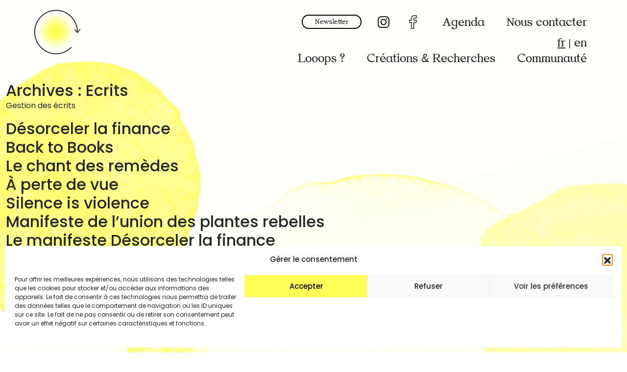

--- FILE ---
content_type: text/html; charset=UTF-8
request_url: https://looops.org/ecrit/
body_size: 11456
content:
<!doctype html>
<html lang="fr-FR">
<head>
	<meta charset="UTF-8">
	<meta name="viewport" content="width=device-width, initial-scale=1">
	<link rel="profile" href="https://gmpg.org/xfn/11">

	<meta name='robots' content='index, follow, max-image-preview:large, max-snippet:-1, max-video-preview:-1' />

	<!-- This site is optimized with the Yoast SEO plugin v26.6 - https://yoast.com/wordpress/plugins/seo/ -->
	<title>Ecrits Archive - Looops</title>
	<link rel="canonical" href="https://looops.org/ecrit/" />
	<meta property="og:locale" content="fr_FR" />
	<meta property="og:type" content="website" />
	<meta property="og:title" content="Ecrits Archive - Looops" />
	<meta property="og:url" content="https://looops.org/ecrit/" />
	<meta property="og:site_name" content="Looops" />
	<meta name="twitter:card" content="summary_large_image" />
	<script type="application/ld+json" class="yoast-schema-graph">{"@context":"https://schema.org","@graph":[{"@type":"CollectionPage","@id":"https://looops.org/ecrit/","url":"https://looops.org/ecrit/","name":"Ecrits Archive - Looops","isPartOf":{"@id":"https://looops.org/#website"},"breadcrumb":{"@id":"https://looops.org/ecrit/#breadcrumb"},"inLanguage":"fr-FR"},{"@type":"BreadcrumbList","@id":"https://looops.org/ecrit/#breadcrumb","itemListElement":[{"@type":"ListItem","position":1,"name":"Créations &amp; Recherches","item":"https://looops.org/"},{"@type":"ListItem","position":2,"name":"Ecrits"}]},{"@type":"WebSite","@id":"https://looops.org/#website","url":"https://looops.org/","name":"Looops","description":"","publisher":{"@id":"https://looops.org/#organization"},"potentialAction":[{"@type":"SearchAction","target":{"@type":"EntryPoint","urlTemplate":"https://looops.org/?s={search_term_string}"},"query-input":{"@type":"PropertyValueSpecification","valueRequired":true,"valueName":"search_term_string"}}],"inLanguage":"fr-FR"},{"@type":"Organization","@id":"https://looops.org/#organization","name":"Looops","url":"https://looops.org/","logo":{"@type":"ImageObject","inLanguage":"fr-FR","@id":"https://looops.org/#/schema/logo/image/","url":"https://looops.org/wp-content/uploads/2022/04/LOGO_2.svg","contentUrl":"https://looops.org/wp-content/uploads/2022/04/LOGO_2.svg","width":107,"height":102,"caption":"Looops"},"image":{"@id":"https://looops.org/#/schema/logo/image/"}}]}</script>
	<!-- / Yoast SEO plugin. -->


<link rel='dns-prefetch' href='//code.jquery.com' />
<link rel='dns-prefetch' href='//cdnjs.cloudflare.com' />
<link rel='dns-prefetch' href='//cdn.jsdelivr.net' />
<link rel='dns-prefetch' href='//fonts.googleapis.com' />
<link rel="alternate" type="application/rss+xml" title="Looops &raquo; Flux" href="https://looops.org/feed/" />
<link rel="alternate" type="application/rss+xml" title="Looops &raquo; Flux des commentaires" href="https://looops.org/comments/feed/" />
<link rel="alternate" type="application/rss+xml" title="Looops &raquo; Flux pour Ecrits" href="https://looops.org/ecrit/feed/" />
<style id='wp-img-auto-sizes-contain-inline-css'>
img:is([sizes=auto i],[sizes^="auto," i]){contain-intrinsic-size:3000px 1500px}
/*# sourceURL=wp-img-auto-sizes-contain-inline-css */
</style>
<style id='wp-emoji-styles-inline-css'>

	img.wp-smiley, img.emoji {
		display: inline !important;
		border: none !important;
		box-shadow: none !important;
		height: 1em !important;
		width: 1em !important;
		margin: 0 0.07em !important;
		vertical-align: -0.1em !important;
		background: none !important;
		padding: 0 !important;
	}
/*# sourceURL=wp-emoji-styles-inline-css */
</style>
<style id='wp-block-library-inline-css'>
:root{--wp-block-synced-color:#7a00df;--wp-block-synced-color--rgb:122,0,223;--wp-bound-block-color:var(--wp-block-synced-color);--wp-editor-canvas-background:#ddd;--wp-admin-theme-color:#007cba;--wp-admin-theme-color--rgb:0,124,186;--wp-admin-theme-color-darker-10:#006ba1;--wp-admin-theme-color-darker-10--rgb:0,107,160.5;--wp-admin-theme-color-darker-20:#005a87;--wp-admin-theme-color-darker-20--rgb:0,90,135;--wp-admin-border-width-focus:2px}@media (min-resolution:192dpi){:root{--wp-admin-border-width-focus:1.5px}}.wp-element-button{cursor:pointer}:root .has-very-light-gray-background-color{background-color:#eee}:root .has-very-dark-gray-background-color{background-color:#313131}:root .has-very-light-gray-color{color:#eee}:root .has-very-dark-gray-color{color:#313131}:root .has-vivid-green-cyan-to-vivid-cyan-blue-gradient-background{background:linear-gradient(135deg,#00d084,#0693e3)}:root .has-purple-crush-gradient-background{background:linear-gradient(135deg,#34e2e4,#4721fb 50%,#ab1dfe)}:root .has-hazy-dawn-gradient-background{background:linear-gradient(135deg,#faaca8,#dad0ec)}:root .has-subdued-olive-gradient-background{background:linear-gradient(135deg,#fafae1,#67a671)}:root .has-atomic-cream-gradient-background{background:linear-gradient(135deg,#fdd79a,#004a59)}:root .has-nightshade-gradient-background{background:linear-gradient(135deg,#330968,#31cdcf)}:root .has-midnight-gradient-background{background:linear-gradient(135deg,#020381,#2874fc)}:root{--wp--preset--font-size--normal:16px;--wp--preset--font-size--huge:42px}.has-regular-font-size{font-size:1em}.has-larger-font-size{font-size:2.625em}.has-normal-font-size{font-size:var(--wp--preset--font-size--normal)}.has-huge-font-size{font-size:var(--wp--preset--font-size--huge)}.has-text-align-center{text-align:center}.has-text-align-left{text-align:left}.has-text-align-right{text-align:right}.has-fit-text{white-space:nowrap!important}#end-resizable-editor-section{display:none}.aligncenter{clear:both}.items-justified-left{justify-content:flex-start}.items-justified-center{justify-content:center}.items-justified-right{justify-content:flex-end}.items-justified-space-between{justify-content:space-between}.screen-reader-text{border:0;clip-path:inset(50%);height:1px;margin:-1px;overflow:hidden;padding:0;position:absolute;width:1px;word-wrap:normal!important}.screen-reader-text:focus{background-color:#ddd;clip-path:none;color:#444;display:block;font-size:1em;height:auto;left:5px;line-height:normal;padding:15px 23px 14px;text-decoration:none;top:5px;width:auto;z-index:100000}html :where(.has-border-color){border-style:solid}html :where([style*=border-top-color]){border-top-style:solid}html :where([style*=border-right-color]){border-right-style:solid}html :where([style*=border-bottom-color]){border-bottom-style:solid}html :where([style*=border-left-color]){border-left-style:solid}html :where([style*=border-width]){border-style:solid}html :where([style*=border-top-width]){border-top-style:solid}html :where([style*=border-right-width]){border-right-style:solid}html :where([style*=border-bottom-width]){border-bottom-style:solid}html :where([style*=border-left-width]){border-left-style:solid}html :where(img[class*=wp-image-]){height:auto;max-width:100%}:where(figure){margin:0 0 1em}html :where(.is-position-sticky){--wp-admin--admin-bar--position-offset:var(--wp-admin--admin-bar--height,0px)}@media screen and (max-width:600px){html :where(.is-position-sticky){--wp-admin--admin-bar--position-offset:0px}}

/*# sourceURL=wp-block-library-inline-css */
</style><style id='wp-block-group-inline-css'>
.wp-block-group{box-sizing:border-box}:where(.wp-block-group.wp-block-group-is-layout-constrained){position:relative}
/*# sourceURL=https://looops.org/wp-includes/blocks/group/style.min.css */
</style>
<style id='global-styles-inline-css'>
:root{--wp--preset--aspect-ratio--square: 1;--wp--preset--aspect-ratio--4-3: 4/3;--wp--preset--aspect-ratio--3-4: 3/4;--wp--preset--aspect-ratio--3-2: 3/2;--wp--preset--aspect-ratio--2-3: 2/3;--wp--preset--aspect-ratio--16-9: 16/9;--wp--preset--aspect-ratio--9-16: 9/16;--wp--preset--color--black: #000000;--wp--preset--color--cyan-bluish-gray: #abb8c3;--wp--preset--color--white: #ffffff;--wp--preset--color--pale-pink: #f78da7;--wp--preset--color--vivid-red: #cf2e2e;--wp--preset--color--luminous-vivid-orange: #ff6900;--wp--preset--color--luminous-vivid-amber: #fcb900;--wp--preset--color--light-green-cyan: #7bdcb5;--wp--preset--color--vivid-green-cyan: #00d084;--wp--preset--color--pale-cyan-blue: #8ed1fc;--wp--preset--color--vivid-cyan-blue: #0693e3;--wp--preset--color--vivid-purple: #9b51e0;--wp--preset--gradient--vivid-cyan-blue-to-vivid-purple: linear-gradient(135deg,rgb(6,147,227) 0%,rgb(155,81,224) 100%);--wp--preset--gradient--light-green-cyan-to-vivid-green-cyan: linear-gradient(135deg,rgb(122,220,180) 0%,rgb(0,208,130) 100%);--wp--preset--gradient--luminous-vivid-amber-to-luminous-vivid-orange: linear-gradient(135deg,rgb(252,185,0) 0%,rgb(255,105,0) 100%);--wp--preset--gradient--luminous-vivid-orange-to-vivid-red: linear-gradient(135deg,rgb(255,105,0) 0%,rgb(207,46,46) 100%);--wp--preset--gradient--very-light-gray-to-cyan-bluish-gray: linear-gradient(135deg,rgb(238,238,238) 0%,rgb(169,184,195) 100%);--wp--preset--gradient--cool-to-warm-spectrum: linear-gradient(135deg,rgb(74,234,220) 0%,rgb(151,120,209) 20%,rgb(207,42,186) 40%,rgb(238,44,130) 60%,rgb(251,105,98) 80%,rgb(254,248,76) 100%);--wp--preset--gradient--blush-light-purple: linear-gradient(135deg,rgb(255,206,236) 0%,rgb(152,150,240) 100%);--wp--preset--gradient--blush-bordeaux: linear-gradient(135deg,rgb(254,205,165) 0%,rgb(254,45,45) 50%,rgb(107,0,62) 100%);--wp--preset--gradient--luminous-dusk: linear-gradient(135deg,rgb(255,203,112) 0%,rgb(199,81,192) 50%,rgb(65,88,208) 100%);--wp--preset--gradient--pale-ocean: linear-gradient(135deg,rgb(255,245,203) 0%,rgb(182,227,212) 50%,rgb(51,167,181) 100%);--wp--preset--gradient--electric-grass: linear-gradient(135deg,rgb(202,248,128) 0%,rgb(113,206,126) 100%);--wp--preset--gradient--midnight: linear-gradient(135deg,rgb(2,3,129) 0%,rgb(40,116,252) 100%);--wp--preset--font-size--small: 13px;--wp--preset--font-size--medium: 20px;--wp--preset--font-size--large: 36px;--wp--preset--font-size--x-large: 42px;--wp--preset--spacing--20: 0.44rem;--wp--preset--spacing--30: 0.67rem;--wp--preset--spacing--40: 1rem;--wp--preset--spacing--50: 1.5rem;--wp--preset--spacing--60: 2.25rem;--wp--preset--spacing--70: 3.38rem;--wp--preset--spacing--80: 5.06rem;--wp--preset--shadow--natural: 6px 6px 9px rgba(0, 0, 0, 0.2);--wp--preset--shadow--deep: 12px 12px 50px rgba(0, 0, 0, 0.4);--wp--preset--shadow--sharp: 6px 6px 0px rgba(0, 0, 0, 0.2);--wp--preset--shadow--outlined: 6px 6px 0px -3px rgb(255, 255, 255), 6px 6px rgb(0, 0, 0);--wp--preset--shadow--crisp: 6px 6px 0px rgb(0, 0, 0);}:where(.is-layout-flex){gap: 0.5em;}:where(.is-layout-grid){gap: 0.5em;}body .is-layout-flex{display: flex;}.is-layout-flex{flex-wrap: wrap;align-items: center;}.is-layout-flex > :is(*, div){margin: 0;}body .is-layout-grid{display: grid;}.is-layout-grid > :is(*, div){margin: 0;}:where(.wp-block-columns.is-layout-flex){gap: 2em;}:where(.wp-block-columns.is-layout-grid){gap: 2em;}:where(.wp-block-post-template.is-layout-flex){gap: 1.25em;}:where(.wp-block-post-template.is-layout-grid){gap: 1.25em;}.has-black-color{color: var(--wp--preset--color--black) !important;}.has-cyan-bluish-gray-color{color: var(--wp--preset--color--cyan-bluish-gray) !important;}.has-white-color{color: var(--wp--preset--color--white) !important;}.has-pale-pink-color{color: var(--wp--preset--color--pale-pink) !important;}.has-vivid-red-color{color: var(--wp--preset--color--vivid-red) !important;}.has-luminous-vivid-orange-color{color: var(--wp--preset--color--luminous-vivid-orange) !important;}.has-luminous-vivid-amber-color{color: var(--wp--preset--color--luminous-vivid-amber) !important;}.has-light-green-cyan-color{color: var(--wp--preset--color--light-green-cyan) !important;}.has-vivid-green-cyan-color{color: var(--wp--preset--color--vivid-green-cyan) !important;}.has-pale-cyan-blue-color{color: var(--wp--preset--color--pale-cyan-blue) !important;}.has-vivid-cyan-blue-color{color: var(--wp--preset--color--vivid-cyan-blue) !important;}.has-vivid-purple-color{color: var(--wp--preset--color--vivid-purple) !important;}.has-black-background-color{background-color: var(--wp--preset--color--black) !important;}.has-cyan-bluish-gray-background-color{background-color: var(--wp--preset--color--cyan-bluish-gray) !important;}.has-white-background-color{background-color: var(--wp--preset--color--white) !important;}.has-pale-pink-background-color{background-color: var(--wp--preset--color--pale-pink) !important;}.has-vivid-red-background-color{background-color: var(--wp--preset--color--vivid-red) !important;}.has-luminous-vivid-orange-background-color{background-color: var(--wp--preset--color--luminous-vivid-orange) !important;}.has-luminous-vivid-amber-background-color{background-color: var(--wp--preset--color--luminous-vivid-amber) !important;}.has-light-green-cyan-background-color{background-color: var(--wp--preset--color--light-green-cyan) !important;}.has-vivid-green-cyan-background-color{background-color: var(--wp--preset--color--vivid-green-cyan) !important;}.has-pale-cyan-blue-background-color{background-color: var(--wp--preset--color--pale-cyan-blue) !important;}.has-vivid-cyan-blue-background-color{background-color: var(--wp--preset--color--vivid-cyan-blue) !important;}.has-vivid-purple-background-color{background-color: var(--wp--preset--color--vivid-purple) !important;}.has-black-border-color{border-color: var(--wp--preset--color--black) !important;}.has-cyan-bluish-gray-border-color{border-color: var(--wp--preset--color--cyan-bluish-gray) !important;}.has-white-border-color{border-color: var(--wp--preset--color--white) !important;}.has-pale-pink-border-color{border-color: var(--wp--preset--color--pale-pink) !important;}.has-vivid-red-border-color{border-color: var(--wp--preset--color--vivid-red) !important;}.has-luminous-vivid-orange-border-color{border-color: var(--wp--preset--color--luminous-vivid-orange) !important;}.has-luminous-vivid-amber-border-color{border-color: var(--wp--preset--color--luminous-vivid-amber) !important;}.has-light-green-cyan-border-color{border-color: var(--wp--preset--color--light-green-cyan) !important;}.has-vivid-green-cyan-border-color{border-color: var(--wp--preset--color--vivid-green-cyan) !important;}.has-pale-cyan-blue-border-color{border-color: var(--wp--preset--color--pale-cyan-blue) !important;}.has-vivid-cyan-blue-border-color{border-color: var(--wp--preset--color--vivid-cyan-blue) !important;}.has-vivid-purple-border-color{border-color: var(--wp--preset--color--vivid-purple) !important;}.has-vivid-cyan-blue-to-vivid-purple-gradient-background{background: var(--wp--preset--gradient--vivid-cyan-blue-to-vivid-purple) !important;}.has-light-green-cyan-to-vivid-green-cyan-gradient-background{background: var(--wp--preset--gradient--light-green-cyan-to-vivid-green-cyan) !important;}.has-luminous-vivid-amber-to-luminous-vivid-orange-gradient-background{background: var(--wp--preset--gradient--luminous-vivid-amber-to-luminous-vivid-orange) !important;}.has-luminous-vivid-orange-to-vivid-red-gradient-background{background: var(--wp--preset--gradient--luminous-vivid-orange-to-vivid-red) !important;}.has-very-light-gray-to-cyan-bluish-gray-gradient-background{background: var(--wp--preset--gradient--very-light-gray-to-cyan-bluish-gray) !important;}.has-cool-to-warm-spectrum-gradient-background{background: var(--wp--preset--gradient--cool-to-warm-spectrum) !important;}.has-blush-light-purple-gradient-background{background: var(--wp--preset--gradient--blush-light-purple) !important;}.has-blush-bordeaux-gradient-background{background: var(--wp--preset--gradient--blush-bordeaux) !important;}.has-luminous-dusk-gradient-background{background: var(--wp--preset--gradient--luminous-dusk) !important;}.has-pale-ocean-gradient-background{background: var(--wp--preset--gradient--pale-ocean) !important;}.has-electric-grass-gradient-background{background: var(--wp--preset--gradient--electric-grass) !important;}.has-midnight-gradient-background{background: var(--wp--preset--gradient--midnight) !important;}.has-small-font-size{font-size: var(--wp--preset--font-size--small) !important;}.has-medium-font-size{font-size: var(--wp--preset--font-size--medium) !important;}.has-large-font-size{font-size: var(--wp--preset--font-size--large) !important;}.has-x-large-font-size{font-size: var(--wp--preset--font-size--x-large) !important;}
/*# sourceURL=global-styles-inline-css */
</style>

<style id='classic-theme-styles-inline-css'>
/*! This file is auto-generated */
.wp-block-button__link{color:#fff;background-color:#32373c;border-radius:9999px;box-shadow:none;text-decoration:none;padding:calc(.667em + 2px) calc(1.333em + 2px);font-size:1.125em}.wp-block-file__button{background:#32373c;color:#fff;text-decoration:none}
/*# sourceURL=/wp-includes/css/classic-themes.min.css */
</style>
<link rel='stylesheet' id='cmplz-general-css' href='https://looops.org/wp-content/plugins/complianz-gdpr/assets/css/cookieblocker.min.css?ver=6.9-b-modified-1759774656' media='all' />
<link rel='stylesheet' id='bootstrapcss-css' href='https://cdn.jsdelivr.net/npm/bootstrap@5.0.1/dist/css/bootstrap.min.css?ver=6.9' media='all' />
<link rel='stylesheet' id='googlefont-css' href='https://fonts.googleapis.com/css2?family=Poppins%3Awght%40300%3B400%3B500%3B600%3B700&#038;display=swap&#038;ver=6.9' media='all' />
<link rel='stylesheet' id='looops-style-css' href='https://looops.org/wp-content/themes/looops/style.css?b-modified=1760445043&#038;ver=1.0.0' media='all' />
<script src="https://looops.org/wp-includes/js/jquery/jquery.min.js?ver=3.7.1" id="jquery-core-js"></script>
<script src="https://looops.org/wp-includes/js/jquery/jquery-migrate.min.js?ver=3.4.1" id="jquery-migrate-js"></script>
<link rel="https://api.w.org/" href="https://looops.org/wp-json/" /><link rel="EditURI" type="application/rsd+xml" title="RSD" href="https://looops.org/xmlrpc.php?rsd" />
<meta name="generator" content="WordPress 6.9" />
			<style>.cmplz-hidden {
					display: none !important;
				}</style><link rel="icon" href="https://looops.org/wp-content/uploads/2022/04/LOOOPS_FAVICON-150x150.png" sizes="32x32" />
<link rel="icon" href="https://looops.org/wp-content/uploads/2022/04/LOOOPS_FAVICON-300x300.png" sizes="192x192" />
<link rel="apple-touch-icon" href="https://looops.org/wp-content/uploads/2022/04/LOOOPS_FAVICON-300x300.png" />
<meta name="msapplication-TileImage" content="https://looops.org/wp-content/uploads/2022/04/LOOOPS_FAVICON-300x300.png" />
</head>
<style>
body,
html,
a,
a:hover,
.accordion-button:not(.collapsed),
.main-navigation a,
.bloc_article h4.liste_tag{
	color: #262626 !important;
}
a::before {
  background-color: #262626;
}
.ligne_separation,
.ligne_date{
	border-color: #262626;
}
footer#footer_site,
.liste_jaune{
	background-color: #fffd56;
}
.hamb-line{
	background-image:url(https://looops.org/wp-content/uploads/2023/02/burger_looops.svg);
}
i.arrow{
	background-image:url(https://looops.org/wp-content/uploads/2023/02/arrow_looops.svg);
}
#btn_rezo_insta:hover{
	background-image:url(https://looops.org/wp-content/uploads/2024/11/icons8-instagram-1.svg)!important;
}
#btn_rezo_fb:hover{
	background-image:url(https://looops.org/wp-content/uploads/2024/11/icons8-facebook-f-1_V2.svg)!important;
}
/*.toggled .menu-toggle{
	background-image:url(https://looops.org/wp-content/uploads/2023/02/cross_looops.svg);
}*/
</style>
<body class="archive post-type-archive post-type-archive-ecrit wp-custom-logo wp-theme-looops hfeed">
<div id="container_site" class="site container-fluid bloc-cover" style="background-image:url(https://looops.org/wp-content/uploads/2022/11/FOND-1-1.png)">
	<header id="masthead" class="container d-md-block d-none">
		<div class="row">
			<a href="https://looops.org" class="col-3 col-md-1 bloc-contain logo no_souligne" style="background-image:url(https://looops.org/wp-content/uploads/2022/12/LOGO_2.svg)"></a>
			<nav id="site-navigation" class="main-navigation col-9 offset-0 col-md-10 offset-md-1 col-xl-8 offset-xl-3">
				<div class="row ligne_menu">
					<div class="col-12">
						<div class="menu-menu2-container"><ul id="menu-menu2" class="menu"><li id="menu-item-2138" class="menu-item menu-item-type-post_type menu-item-object-page menu-item-2138"><a href="https://looops.org/agendas/">Agenda</a></li>
<li id="menu-item-87" class="menu-item menu-item-type-post_type menu-item-object-page menu-item-87"><a href="https://looops.org/nous-contacter/">Nous contacter</a></li>
</ul></div>						 <ul>
							<li><a class="btn_newsletter no_souligne transition" href="https://looops.org/inscription-newsletter/" target="_blank">Newsletter</a></li>
 							<li><a href="https://www.instagram.com/looopsprojects/" target="_blank" id="btn_rezo_insta" class="btn_rezo bloc-contain no_souligne transition" style="background-image:url(https://looops.org/wp-content/uploads/2024/11/icons8-instagram.svg);"></a></li>
 							<li><a href="https://www.facebook.com/LooopsBrussels" target="_blank" id="btn_rezo_fb" class="btn_rezo bloc-contain no_souligne transition" style="background-image:url(https://looops.org/wp-content/uploads/2024/11/icons8-facebook-fV2.svg);"></a></li>
 						</ul>
					</div><!-- .col-12 -->
					<div class="col-12 menu_ligne2">
						<div class="container_menu_lang">
							<span class="lang_active" style="	margin-left: 45px;">fr</span> | <a href="https://looops.org?langage=en">en</a>						</div>
						<div class=" ">
							<div class="menu-menu-1-container"><ul id="menu-menu-1" class="menu"><li id="menu-item-1985" class="menu-item menu-item-type-custom menu-item-object-custom menu-item-1985"><a href="/">Looops ?</a></li>
<li id="menu-item-1986" class="menu-item menu-item-type-custom menu-item-object-custom menu-item-has-children menu-item-1986"><a>Créations &#038; Recherches</a>
<ul class="sub-menu">
	<li id="menu-item-1219" class="menu-item menu-item-type-post_type menu-item-object-page menu-item-1219"><a href="https://looops.org/experimentations/">Expérimentations</a></li>
	<li id="menu-item-1211" class="menu-item menu-item-type-post_type menu-item-object-page menu-item-1211"><a href="https://looops.org/workshops/">Workshops</a></li>
	<li id="menu-item-1217" class="menu-item menu-item-type-post_type menu-item-object-page menu-item-1217"><a href="https://looops.org/conferences/">Conférences</a></li>
	<li id="menu-item-1216" class="menu-item menu-item-type-post_type menu-item-object-page menu-item-1216"><a href="https://looops.org/ecrits/">Écrits</a></li>
	<li id="menu-item-1218" class="menu-item menu-item-type-post_type menu-item-object-page menu-item-1218"><a href="https://looops.org/recherches/">Recherches</a></li>
	<li id="menu-item-433" class="menu-item menu-item-type-post_type menu-item-object-page menu-item-433"><a href="https://looops.org/desorceler-la-finance/">Désorceler la finance</a></li>
	<li id="menu-item-432" class="menu-item menu-item-type-post_type menu-item-object-page menu-item-432"><a href="https://looops.org/burnout-general-changement-radical/">Burnout Général Changement Radical</a></li>
</ul>
</li>
<li id="menu-item-439" class="menu-item menu-item-type-post_type menu-item-object-page menu-item-439"><a href="https://looops.org/communaute/">Communauté</a></li>
</ul></div>						</div>
					</div><!-- .col-12 -->
				</div><!-- .row -->
			</nav><!-- #site-navigation -->
		</div>
	</header><!-- #masthead -->
	<!-- Navigation bar -->
 <header id="header_mobile" class="header container d-md-none d-block">
	 <div class="row bg_blanc">
		 <!-- Logo -->
		 <a href="https://looops.org" class="bloc-contain logo col-3 offset-1" style="background-image:url(https://looops.org/wp-content/uploads/2022/12/LOGO_2.svg)"></a>

		 <!-- Hamburger icon -->
		 <input class="side-menu" type="checkbox" id="side-menu"/>
		 <label class="hamb col-3 offset-5" for="side-menu">
			 <span class="hamb-line"></span>
		 </label>
		 <!-- Menu -->
		 <nav class="nav col-12">
			 <div id="cssmenu" class="menu-mobile-looops-container"><ul id="menu-mobile-looops" class="menu"><li id="menu-item-2422" class="menu-item menu-item-type-custom menu-item-object-custom"><a href="/"><span>Looops ?</span></a></li>
<li id="menu-item-2423" class="menu-item menu-item-type-custom menu-item-object-custom menu-item-has-children has-sub"><a><span>Créations &#038; Recherches</span></a>
<ul>
	<li id="menu-item-1296" class="menu-item menu-item-type-post_type menu-item-object-page"><a href="https://looops.org/experimentations/"><span>Expérimentations</span></a></li>
	<li id="menu-item-1290" class="menu-item menu-item-type-post_type menu-item-object-page"><a href="https://looops.org/workshops/"><span>Workshops</span></a></li>
	<li id="menu-item-1294" class="menu-item menu-item-type-post_type menu-item-object-page"><a href="https://looops.org/conferences/"><span>Conférences</span></a></li>
	<li id="menu-item-1293" class="menu-item menu-item-type-post_type menu-item-object-page"><a href="https://looops.org/ecrits/"><span>Écrits</span></a></li>
	<li id="menu-item-1295" class="menu-item menu-item-type-post_type menu-item-object-page"><a href="https://looops.org/recherches/"><span>Recherches</span></a></li>
	<li id="menu-item-1292" class="menu-item menu-item-type-post_type menu-item-object-page"><a href="https://looops.org/desorceler-la-finance/"><span>Désorceler la finance</span></a></li>
	<li id="menu-item-1291" class="menu-item menu-item-type-post_type menu-item-object-page"><a href="https://looops.org/burnout-general-changement-radical/"><span>Burnout Général Changement Radical</span></a></li>
</ul>
</li>
<li id="menu-item-1297" class="menu-item menu-item-type-post_type menu-item-object-page"><a href="https://looops.org/communaute/"><span>Communauté</span></a></li>
<li id="menu-item-2424" class="menu-item menu-item-type-post_type menu-item-object-page"><a href="https://looops.org/agendas/"><span>Agenda</span></a></li>
<li id="menu-item-1298" class="menu-item menu-item-type-post_type menu-item-object-page"><a href="https://looops.org/nous-contacter/"><span>Nous contacter</span></a></li>
</ul></div><ul class="menu"><li><a href="https://www.instagram.com/looopsprojects/" target="_blank" id="btn_rezo_insta" class="btn_rezo bloc-contain no_souligne transition" style="background-image:url(https://looops.org/wp-content/uploads/2024/11/icons8-instagram.svg);"></a><a href="https://www.facebook.com/LooopsBrussels" target="_blank" id="btn_rezo_fb" class="btn_rezo bloc-contain no_souligne transition" style="background-image:url(https://looops.org/wp-content/uploads/2024/11/icons8-facebook-fV2.svg);"></a></li><li class="btn_langue"><span class="lang_active" style="display:inline-block">fr</span> | <a href="https://looops.org?langage=en" style="display:inline-block">en</a></li><li><a class="btn_newsletter_mobile" href="https://looops.org/inscription-newsletter/" target="_blank">Newsletter</a></li></ul>
		 </nav>

	 </div><!-- .row -->
 </header>

	<main id="primary" class="site-main">

		
			<header class="page-header">
				<h1 class="page-title">Archives : <span>Ecrits</span></h1><div class="archive-description"><p>Gestion des écrits</p>
</div>			</header><!-- .page-header -->

			
<article id="post-2506" class="post-2506 ecrit type-ecrit status-publish hentry">
	<header class="entry-header">
		<h2 class="entry-title"><a href="https://looops.org/ecrit/desorceler-la-finance/" rel="bookmark">Désorceler la finance</a></h2>	</header><!-- .entry-header -->

	
	<div class="entry-content">
			</div><!-- .entry-content -->

	<footer class="entry-footer">
			</footer><!-- .entry-footer -->
</article><!-- #post-2506 -->

<article id="post-2491" class="post-2491 ecrit type-ecrit status-publish hentry">
	<header class="entry-header">
		<h2 class="entry-title"><a href="https://looops.org/ecrit/back-to-books/" rel="bookmark">Back to Books</a></h2>	</header><!-- .entry-header -->

	
	<div class="entry-content">
			</div><!-- .entry-content -->

	<footer class="entry-footer">
			</footer><!-- .entry-footer -->
</article><!-- #post-2491 -->

<article id="post-2467" class="post-2467 ecrit type-ecrit status-publish hentry">
	<header class="entry-header">
		<h2 class="entry-title"><a href="https://looops.org/ecrit/le-chant-des-remedes/" rel="bookmark">Le chant des remèdes</a></h2>	</header><!-- .entry-header -->

	
	<div class="entry-content">
			</div><!-- .entry-content -->

	<footer class="entry-footer">
			</footer><!-- .entry-footer -->
</article><!-- #post-2467 -->

<article id="post-2445" class="post-2445 ecrit type-ecrit status-publish hentry">
	<header class="entry-header">
		<h2 class="entry-title"><a href="https://looops.org/ecrit/a-perte-de-vue/" rel="bookmark">À perte de vue</a></h2>	</header><!-- .entry-header -->

	
	<div class="entry-content">
			</div><!-- .entry-content -->

	<footer class="entry-footer">
			</footer><!-- .entry-footer -->
</article><!-- #post-2445 -->

<article id="post-2436" class="post-2436 ecrit type-ecrit status-publish hentry">
	<header class="entry-header">
		<h2 class="entry-title"><a href="https://looops.org/ecrit/silence-is-violence/" rel="bookmark">Silence is violence</a></h2>	</header><!-- .entry-header -->

	
	<div class="entry-content">
			</div><!-- .entry-content -->

	<footer class="entry-footer">
			</footer><!-- .entry-footer -->
</article><!-- #post-2436 -->

<article id="post-2310" class="post-2310 ecrit type-ecrit status-publish hentry">
	<header class="entry-header">
		<h2 class="entry-title"><a href="https://looops.org/ecrit/manifeste-de-lunion-des-plantes-rebelles/" rel="bookmark">Manifeste de l&rsquo;union des plantes rebelles</a></h2>	</header><!-- .entry-header -->

	
	<div class="entry-content">
			</div><!-- .entry-content -->

	<footer class="entry-footer">
			</footer><!-- .entry-footer -->
</article><!-- #post-2310 -->

<article id="post-2221" class="post-2221 ecrit type-ecrit status-publish hentry">
	<header class="entry-header">
		<h2 class="entry-title"><a href="https://looops.org/ecrit/le-manifeste-desorceler-la-finance/" rel="bookmark">Le manifeste Désorceler la finance</a></h2>	</header><!-- .entry-header -->

	
	<div class="entry-content">
			</div><!-- .entry-content -->

	<footer class="entry-footer">
			</footer><!-- .entry-footer -->
</article><!-- #post-2221 -->

<article id="post-2175" class="post-2175 ecrit type-ecrit status-publish hentry">
	<header class="entry-header">
		<h2 class="entry-title"><a href="https://looops.org/ecrit/flatten-the-curve/" rel="bookmark">Flatten the curve</a></h2>	</header><!-- .entry-header -->

	
	<div class="entry-content">
			</div><!-- .entry-content -->

	<footer class="entry-footer">
			</footer><!-- .entry-footer -->
</article><!-- #post-2175 -->

	</main><!-- #main -->


<aside id="secondary" class="widget-area">
	<section id="block-4" class="widget widget_block">
<div class="wp-block-group"><div class="wp-block-group__inner-container is-layout-flow wp-block-group-is-layout-flow"></div></div>
</section></aside><!-- #secondary -->
</div><!-- #page .container-fluid -->
<footer id="footer_site" class="container-fluid p-0 m-0">
  <div class="container">
    <div class="row padding_footer_mobile">
      <div class="col-12 col-md-4 col_footer">
        <div class="menu-menu-footer-container"><ul id="menu-menu-footer" class="menu"><li id="menu-item-2863" class="menu-item menu-item-type-post_type menu-item-object-page menu-item-2863"><a href="https://looops.org/politique-de-cookies-ue/">Politique de cookies (UE)</a></li>
<li id="menu-item-2864" class="menu-item menu-item-type-post_type menu-item-object-page menu-item-2864"><a href="https://looops.org/politique-de-confidentialite-et-gestion-des-cookies-loop-s-asbl/">Politique de confidentialité et gestion des cookies – Loop-s asbl</a></li>
</ul></div><p>Site web réalisé par Cécile Biche, intégré par <a href="https://xmichaut.fr/" target="_blank" rel="noopener">Xavier Michaut</a></p>
      </div>
      <div class="col-12 col-md-4 col_footer">
        <p>Loop-s asbl, 11 rue Alfred Orban, 1190 Forest<br />
N° d’entreprise : BE 628932756<br />
IBAN BE91 7350 4144 7276</p>
      </div>
      <div class="col-12 col-md-4 col_footer">
        <ul class="list_logo_subside"><li><a class="logo_subside bloc-contain" href="https://www.federation-wallonie-bruxelles.be/" target="_blank" style="background-image:url(https://looops.org/wp-content/uploads/2025/10/FWB_Black.png);"></a><div class="texte_subside"><p>Loop-s asbl reçoit un soutien de la Fédération Wallonie-Bruxelles Culture. (Fond structurel 2024-2028)</p>
</div></li></ul>      </div>
    </div>
  </div>
</footer>
<script type="speculationrules">
{"prefetch":[{"source":"document","where":{"and":[{"href_matches":"/*"},{"not":{"href_matches":["/wp-*.php","/wp-admin/*","/wp-content/uploads/*","/wp-content/*","/wp-content/plugins/*","/wp-content/themes/looops/*","/*\\?(.+)"]}},{"not":{"selector_matches":"a[rel~=\"nofollow\"]"}},{"not":{"selector_matches":".no-prefetch, .no-prefetch a"}}]},"eagerness":"conservative"}]}
</script>

<!-- Consent Management powered by Complianz | GDPR/CCPA Cookie Consent https://wordpress.org/plugins/complianz-gdpr -->
<div id="cmplz-cookiebanner-container"><div class="cmplz-cookiebanner cmplz-hidden banner-1 banniere-consentement-cookies optin cmplz-bottom cmplz-categories-type-view-preferences" aria-modal="true" data-nosnippet="true" role="dialog" aria-live="polite" aria-labelledby="cmplz-header-1-optin" aria-describedby="cmplz-message-1-optin">
	<div class="cmplz-header">
		<div class="cmplz-logo"></div>
		<div class="cmplz-title" id="cmplz-header-1-optin">Gérer le consentement</div>
		<div class="cmplz-close" tabindex="0" role="button" aria-label="Fermer la boîte de dialogue">
			<svg aria-hidden="true" focusable="false" data-prefix="fas" data-icon="times" class="svg-inline--fa fa-times fa-w-11" role="img" xmlns="http://www.w3.org/2000/svg" viewBox="0 0 352 512"><path fill="currentColor" d="M242.72 256l100.07-100.07c12.28-12.28 12.28-32.19 0-44.48l-22.24-22.24c-12.28-12.28-32.19-12.28-44.48 0L176 189.28 75.93 89.21c-12.28-12.28-32.19-12.28-44.48 0L9.21 111.45c-12.28 12.28-12.28 32.19 0 44.48L109.28 256 9.21 356.07c-12.28 12.28-12.28 32.19 0 44.48l22.24 22.24c12.28 12.28 32.2 12.28 44.48 0L176 322.72l100.07 100.07c12.28 12.28 32.2 12.28 44.48 0l22.24-22.24c12.28-12.28 12.28-32.19 0-44.48L242.72 256z"></path></svg>
		</div>
	</div>

	<div class="cmplz-divider cmplz-divider-header"></div>
	<div class="cmplz-body">
		<div class="cmplz-message" id="cmplz-message-1-optin">Pour offrir les meilleures expériences, nous utilisons des technologies telles que les cookies pour stocker et/ou accéder aux informations des appareils. Le fait de consentir à ces technologies nous permettra de traiter des données telles que le comportement de navigation ou les ID uniques sur ce site. Le fait de ne pas consentir ou de retirer son consentement peut avoir un effet négatif sur certaines caractéristiques et fonctions.</div>
		<!-- categories start -->
		<div class="cmplz-categories">
			<details class="cmplz-category cmplz-functional" >
				<summary>
						<span class="cmplz-category-header">
							<span class="cmplz-category-title">Fonctionnel</span>
							<span class='cmplz-always-active'>
								<span class="cmplz-banner-checkbox">
									<input type="checkbox"
										   id="cmplz-functional-optin"
										   data-category="cmplz_functional"
										   class="cmplz-consent-checkbox cmplz-functional"
										   size="40"
										   value="1"/>
									<label class="cmplz-label" for="cmplz-functional-optin"><span class="screen-reader-text">Fonctionnel</span></label>
								</span>
								Toujours activé							</span>
							<span class="cmplz-icon cmplz-open">
								<svg xmlns="http://www.w3.org/2000/svg" viewBox="0 0 448 512"  height="18" ><path d="M224 416c-8.188 0-16.38-3.125-22.62-9.375l-192-192c-12.5-12.5-12.5-32.75 0-45.25s32.75-12.5 45.25 0L224 338.8l169.4-169.4c12.5-12.5 32.75-12.5 45.25 0s12.5 32.75 0 45.25l-192 192C240.4 412.9 232.2 416 224 416z"/></svg>
							</span>
						</span>
				</summary>
				<div class="cmplz-description">
					<span class="cmplz-description-functional">L’accès ou le stockage technique est strictement nécessaire dans la finalité d’intérêt légitime de permettre l’utilisation d’un service spécifique explicitement demandé par l’abonné ou l’utilisateur, ou dans le seul but d’effectuer la transmission d’une communication sur un réseau de communications électroniques.</span>
				</div>
			</details>

			<details class="cmplz-category cmplz-preferences" >
				<summary>
						<span class="cmplz-category-header">
							<span class="cmplz-category-title">Préférences</span>
							<span class="cmplz-banner-checkbox">
								<input type="checkbox"
									   id="cmplz-preferences-optin"
									   data-category="cmplz_preferences"
									   class="cmplz-consent-checkbox cmplz-preferences"
									   size="40"
									   value="1"/>
								<label class="cmplz-label" for="cmplz-preferences-optin"><span class="screen-reader-text">Préférences</span></label>
							</span>
							<span class="cmplz-icon cmplz-open">
								<svg xmlns="http://www.w3.org/2000/svg" viewBox="0 0 448 512"  height="18" ><path d="M224 416c-8.188 0-16.38-3.125-22.62-9.375l-192-192c-12.5-12.5-12.5-32.75 0-45.25s32.75-12.5 45.25 0L224 338.8l169.4-169.4c12.5-12.5 32.75-12.5 45.25 0s12.5 32.75 0 45.25l-192 192C240.4 412.9 232.2 416 224 416z"/></svg>
							</span>
						</span>
				</summary>
				<div class="cmplz-description">
					<span class="cmplz-description-preferences">L’accès ou le stockage technique est nécessaire dans la finalité d’intérêt légitime de stocker des préférences qui ne sont pas demandées par l’abonné ou l’internaute.</span>
				</div>
			</details>

			<details class="cmplz-category cmplz-statistics" >
				<summary>
						<span class="cmplz-category-header">
							<span class="cmplz-category-title">Statistiques</span>
							<span class="cmplz-banner-checkbox">
								<input type="checkbox"
									   id="cmplz-statistics-optin"
									   data-category="cmplz_statistics"
									   class="cmplz-consent-checkbox cmplz-statistics"
									   size="40"
									   value="1"/>
								<label class="cmplz-label" for="cmplz-statistics-optin"><span class="screen-reader-text">Statistiques</span></label>
							</span>
							<span class="cmplz-icon cmplz-open">
								<svg xmlns="http://www.w3.org/2000/svg" viewBox="0 0 448 512"  height="18" ><path d="M224 416c-8.188 0-16.38-3.125-22.62-9.375l-192-192c-12.5-12.5-12.5-32.75 0-45.25s32.75-12.5 45.25 0L224 338.8l169.4-169.4c12.5-12.5 32.75-12.5 45.25 0s12.5 32.75 0 45.25l-192 192C240.4 412.9 232.2 416 224 416z"/></svg>
							</span>
						</span>
				</summary>
				<div class="cmplz-description">
					<span class="cmplz-description-statistics">Le stockage ou l’accès technique qui est utilisé exclusivement à des fins statistiques.</span>
					<span class="cmplz-description-statistics-anonymous">Le stockage ou l’accès technique qui est utilisé exclusivement dans des finalités statistiques anonymes. En l’absence d’une assignation à comparaître, d’une conformité volontaire de la part de votre fournisseur d’accès à internet ou d’enregistrements supplémentaires provenant d’une tierce partie, les informations stockées ou extraites à cette seule fin ne peuvent généralement pas être utilisées pour vous identifier.</span>
				</div>
			</details>
			<details class="cmplz-category cmplz-marketing" >
				<summary>
						<span class="cmplz-category-header">
							<span class="cmplz-category-title">Marketing</span>
							<span class="cmplz-banner-checkbox">
								<input type="checkbox"
									   id="cmplz-marketing-optin"
									   data-category="cmplz_marketing"
									   class="cmplz-consent-checkbox cmplz-marketing"
									   size="40"
									   value="1"/>
								<label class="cmplz-label" for="cmplz-marketing-optin"><span class="screen-reader-text">Marketing</span></label>
							</span>
							<span class="cmplz-icon cmplz-open">
								<svg xmlns="http://www.w3.org/2000/svg" viewBox="0 0 448 512"  height="18" ><path d="M224 416c-8.188 0-16.38-3.125-22.62-9.375l-192-192c-12.5-12.5-12.5-32.75 0-45.25s32.75-12.5 45.25 0L224 338.8l169.4-169.4c12.5-12.5 32.75-12.5 45.25 0s12.5 32.75 0 45.25l-192 192C240.4 412.9 232.2 416 224 416z"/></svg>
							</span>
						</span>
				</summary>
				<div class="cmplz-description">
					<span class="cmplz-description-marketing">L’accès ou le stockage technique est nécessaire pour créer des profils d’internautes afin d’envoyer des publicités, ou pour suivre l’utilisateur sur un site web ou sur plusieurs sites web ayant des finalités marketing similaires.</span>
				</div>
			</details>
		</div><!-- categories end -->
			</div>

	<div class="cmplz-links cmplz-information">
		<a class="cmplz-link cmplz-manage-options cookie-statement" href="#" data-relative_url="#cmplz-manage-consent-container">Gérer les options</a>
		<a class="cmplz-link cmplz-manage-third-parties cookie-statement" href="#" data-relative_url="#cmplz-cookies-overview">Gérer les services</a>
		<a class="cmplz-link cmplz-manage-vendors tcf cookie-statement" href="#" data-relative_url="#cmplz-tcf-wrapper">Gérer {vendor_count} fournisseurs</a>
		<a class="cmplz-link cmplz-external cmplz-read-more-purposes tcf" target="_blank" rel="noopener noreferrer nofollow" href="https://cookiedatabase.org/tcf/purposes/">En savoir plus sur ces finalités</a>
			</div>

	<div class="cmplz-divider cmplz-footer"></div>

	<div class="cmplz-buttons">
		<button class="cmplz-btn cmplz-accept">Accepter</button>
		<button class="cmplz-btn cmplz-deny">Refuser</button>
		<button class="cmplz-btn cmplz-view-preferences">Voir les préférences</button>
		<button class="cmplz-btn cmplz-save-preferences">Enregistrer les préférences</button>
		<a class="cmplz-btn cmplz-manage-options tcf cookie-statement" href="#" data-relative_url="#cmplz-manage-consent-container">Voir les préférences</a>
			</div>

	<div class="cmplz-links cmplz-documents">
		<a class="cmplz-link cookie-statement" href="#" data-relative_url="">{title}</a>
		<a class="cmplz-link privacy-statement" href="#" data-relative_url="">{title}</a>
		<a class="cmplz-link impressum" href="#" data-relative_url="">{title}</a>
			</div>

</div>
</div>
					<div id="cmplz-manage-consent" data-nosnippet="true"><button class="cmplz-btn cmplz-hidden cmplz-manage-consent manage-consent-1">Gérer le consentement</button>

</div><script src="https://looops.org/wp-content/themes/looops/js/navigation.js?ver=1.0.0-b-modified-1669678828" id="looops-navigation-js"></script>
<script src="https://code.jquery.com/jquery-3.6.1.min.js?ver=3.6.1" id="jqueryjs-js"></script>
<script src="https://code.jquery.com/ui/1.13.2/jquery-ui.min.js?ver=1.13.2" id="jqueryui-js"></script>
<script src="https://cdnjs.cloudflare.com/ajax/libs/popper.js/1.14.7/umd/popper.min.js?ver=1.0.0" id="popper-js"></script>
<script src="https://cdn.jsdelivr.net/npm/bootstrap@5.0.1/dist/js/bootstrap.bundle.min.js?ver=1.0.0" id="bootstrapjs-js"></script>
<script src="https://looops.org/wp-content/themes/looops/js/scripts.js?ver=1.0.0-b-modified-1724334746" id="scripts-js"></script>
<script id="cmplz-cookiebanner-js-extra">
var complianz = {"prefix":"cmplz_","user_banner_id":"1","set_cookies":[],"block_ajax_content":"0","banner_version":"23","version":"7.4.2","store_consent":"","do_not_track_enabled":"1","consenttype":"optin","region":"eu","geoip":"","dismiss_timeout":"","disable_cookiebanner":"","soft_cookiewall":"","dismiss_on_scroll":"","cookie_expiry":"365","url":"https://looops.org/wp-json/complianz/v1/","locale":"lang=fr&locale=fr_FR","set_cookies_on_root":"0","cookie_domain":"","current_policy_id":"37","cookie_path":"/","categories":{"statistics":"statistiques","marketing":"marketing"},"tcf_active":"","placeholdertext":"Cliquez pour accepter les cookies {category} et activer ce contenu","css_file":"https://looops.org/wp-content/uploads/complianz/css/banner-{banner_id}-{type}.css?v=23","page_links":{"eu":{"cookie-statement":{"title":"Politique de cookies ","url":"https://looops.org/politique-de-cookies-ue/"}}},"tm_categories":"1","forceEnableStats":"","preview":"","clean_cookies":"","aria_label":"Cliquez pour accepter les cookies {category} et activer ce contenu"};
//# sourceURL=cmplz-cookiebanner-js-extra
</script>
<script defer src="https://looops.org/wp-content/plugins/complianz-gdpr/cookiebanner/js/complianz.min.js?ver=6.9-b-modified-1759774658" id="cmplz-cookiebanner-js"></script>
<script id="wp-emoji-settings" type="application/json">
{"baseUrl":"https://s.w.org/images/core/emoji/17.0.2/72x72/","ext":".png","svgUrl":"https://s.w.org/images/core/emoji/17.0.2/svg/","svgExt":".svg","source":{"concatemoji":"https://looops.org/wp-includes/js/wp-emoji-release.min.js?ver=6.9"}}
</script>
<script type="module">
/*! This file is auto-generated */
const a=JSON.parse(document.getElementById("wp-emoji-settings").textContent),o=(window._wpemojiSettings=a,"wpEmojiSettingsSupports"),s=["flag","emoji"];function i(e){try{var t={supportTests:e,timestamp:(new Date).valueOf()};sessionStorage.setItem(o,JSON.stringify(t))}catch(e){}}function c(e,t,n){e.clearRect(0,0,e.canvas.width,e.canvas.height),e.fillText(t,0,0);t=new Uint32Array(e.getImageData(0,0,e.canvas.width,e.canvas.height).data);e.clearRect(0,0,e.canvas.width,e.canvas.height),e.fillText(n,0,0);const a=new Uint32Array(e.getImageData(0,0,e.canvas.width,e.canvas.height).data);return t.every((e,t)=>e===a[t])}function p(e,t){e.clearRect(0,0,e.canvas.width,e.canvas.height),e.fillText(t,0,0);var n=e.getImageData(16,16,1,1);for(let e=0;e<n.data.length;e++)if(0!==n.data[e])return!1;return!0}function u(e,t,n,a){switch(t){case"flag":return n(e,"\ud83c\udff3\ufe0f\u200d\u26a7\ufe0f","\ud83c\udff3\ufe0f\u200b\u26a7\ufe0f")?!1:!n(e,"\ud83c\udde8\ud83c\uddf6","\ud83c\udde8\u200b\ud83c\uddf6")&&!n(e,"\ud83c\udff4\udb40\udc67\udb40\udc62\udb40\udc65\udb40\udc6e\udb40\udc67\udb40\udc7f","\ud83c\udff4\u200b\udb40\udc67\u200b\udb40\udc62\u200b\udb40\udc65\u200b\udb40\udc6e\u200b\udb40\udc67\u200b\udb40\udc7f");case"emoji":return!a(e,"\ud83e\u1fac8")}return!1}function f(e,t,n,a){let r;const o=(r="undefined"!=typeof WorkerGlobalScope&&self instanceof WorkerGlobalScope?new OffscreenCanvas(300,150):document.createElement("canvas")).getContext("2d",{willReadFrequently:!0}),s=(o.textBaseline="top",o.font="600 32px Arial",{});return e.forEach(e=>{s[e]=t(o,e,n,a)}),s}function r(e){var t=document.createElement("script");t.src=e,t.defer=!0,document.head.appendChild(t)}a.supports={everything:!0,everythingExceptFlag:!0},new Promise(t=>{let n=function(){try{var e=JSON.parse(sessionStorage.getItem(o));if("object"==typeof e&&"number"==typeof e.timestamp&&(new Date).valueOf()<e.timestamp+604800&&"object"==typeof e.supportTests)return e.supportTests}catch(e){}return null}();if(!n){if("undefined"!=typeof Worker&&"undefined"!=typeof OffscreenCanvas&&"undefined"!=typeof URL&&URL.createObjectURL&&"undefined"!=typeof Blob)try{var e="postMessage("+f.toString()+"("+[JSON.stringify(s),u.toString(),c.toString(),p.toString()].join(",")+"));",a=new Blob([e],{type:"text/javascript"});const r=new Worker(URL.createObjectURL(a),{name:"wpTestEmojiSupports"});return void(r.onmessage=e=>{i(n=e.data),r.terminate(),t(n)})}catch(e){}i(n=f(s,u,c,p))}t(n)}).then(e=>{for(const n in e)a.supports[n]=e[n],a.supports.everything=a.supports.everything&&a.supports[n],"flag"!==n&&(a.supports.everythingExceptFlag=a.supports.everythingExceptFlag&&a.supports[n]);var t;a.supports.everythingExceptFlag=a.supports.everythingExceptFlag&&!a.supports.flag,a.supports.everything||((t=a.source||{}).concatemoji?r(t.concatemoji):t.wpemoji&&t.twemoji&&(r(t.twemoji),r(t.wpemoji)))});
//# sourceURL=https://looops.org/wp-includes/js/wp-emoji-loader.min.js
</script>

</body>
</html>


--- FILE ---
content_type: text/css
request_url: https://looops.org/wp-content/themes/looops/style.css?b-modified=1760445043&ver=1.0.0
body_size: 5956
content:
/*!
Theme Name: Looops
Theme URI: http://underscores.me/
Author: xmichaut.be
Author URI: https://xmichaut.be
Description: New theme for looops.org website
Version: 1.0.0
Tested up to: 5.4
Requires PHP: 5.6
License: GNU General Public License v2 or later
License URI: LICENSE
Text Domain: looops
Tags: custom-background, custom-logo, custom-menu, featured-images, threaded-comments, translation-ready

This theme, like WordPress, is licensed under the GPL.
Use it to make something cool, have fun, and share what you've learned.

Looops is based on Underscores https://underscores.me/, (C) 2012-2020 Automattic, Inc.
Underscores is distributed under the terms of the GNU GPL v2 or later.

Normalizing styles have been helped along thanks to the fine work of
Nicolas Gallagher and Jonathan Neal https://necolas.github.io/normalize.css/
*/

/*--------------------------------------------------------------
>>> TABLE OF CONTENTS:
----------------------------------------------------------------
# Generic
	- Normalize
	- Box sizing
# Base
	- Typography
	- Elements
	- Links
	- Forms
## Layouts
# Components
	- Navigation
	- Posts and pages
	- Comments
	- Widgets
	- Media
	- Captions
	- Galleries
# plugins
	- Jetpack infinite scroll
# Utilities
	- Accessibility
	- Alignments

--------------------------------------------------------------*/

/*--------------------------------------------------------------
# Generic
--------------------------------------------------------------*/

/* Normalize
--------------------------------------------- */

/*! normalize.css v8.0.1 | MIT License | github.com/necolas/normalize.css */

/* Document
	 ========================================================================== */

/**
 * 1. Correct the line height in all browsers.
 * 2. Prevent adjustments of font size after orientation changes in iOS.
 */
html {
	line-height: 1.15;
	-webkit-text-size-adjust: 100%;
}

/* Sections
	 ========================================================================== */

/**
 * Remove the margin in all browsers.
 */
body {
	margin: 0;
}

/**
 * Render the `main` element consistently in IE.
 */
main {
	display: block;
}

/**
 * Correct the font size and margin on `h1` elements within `section` and
 * `article` contexts in Chrome, Firefox, and Safari.
 */
h1 {
	font-size: 2em;
	margin: 0 0;
}

/* Grouping content
	 ========================================================================== */

/**
 * 1. Add the correct box sizing in Firefox.
 * 2. Show the overflow in Edge and IE.
 */
hr {
	box-sizing: content-box;
	height: 0;
	overflow: visible;
}

/**
 * 1. Correct the inheritance and scaling of font size in all browsers.
 * 2. Correct the odd `em` font sizing in all browsers.
 */
pre {
	font-family: monospace, monospace;
	font-size: 1em;
}

/* Text-level semantics
	 ========================================================================== */

/**
 * Remove the gray background on active links in IE 10.
 */
a {
	background-color: transparent;
}

/**
 * 1. Remove the bottom border in Chrome 57-
 * 2. Add the correct text decoration in Chrome, Edge, IE, Opera, and Safari.
 */
abbr[title] {
	border-bottom: none;
	text-decoration: underline;
	text-decoration: underline dotted;
}

/**
 * Add the correct font weight in Chrome, Edge, and Safari.
 */
b,
strong {
	font-weight: bolder;
}

/**
 * 1. Correct the inheritance and scaling of font size in all browsers.
 * 2. Correct the odd `em` font sizing in all browsers.
 */
code,
kbd,
samp {
	font-family: monospace, monospace;
	font-size: 1em;
}

/**
 * Add the correct font size in all browsers.
 */
small {
	font-size: 80%;
}

/**
 * Prevent `sub` and `sup` elements from affecting the line height in
 * all browsers.
 */
sub,
sup {
	font-size: 75%;
	line-height: 0;
	position: relative;
	vertical-align: baseline;
}

sub {
	bottom: -0.25em;
}

sup {
	top: -0.5em;
}

/* Embedded content
	 ========================================================================== */

/**
 * Remove the border on images inside links in IE 10.
 */
img {
	border-style: none;
}

/* Forms
	 ========================================================================== */

/**
 * 1. Change the font styles in all browsers.
 * 2. Remove the margin in Firefox and Safari.
 */
button,
input,
optgroup,
select,
textarea {
	font-family: inherit;
	font-size: 100%;
	line-height: 1.15;
	margin: 0;
}

/**
 * Show the overflow in IE.
 * 1. Show the overflow in Edge.
 */
button,
input {
	overflow: visible;
}

/**
 * Remove the inheritance of text transform in Edge, Firefox, and IE.
 * 1. Remove the inheritance of text transform in Firefox.
 */
button,
select {
	text-transform: none;
}

/**
 * Correct the inability to style clickable types in iOS and Safari.
 */
button,
[type="button"],
[type="reset"],
[type="submit"] {
	-webkit-appearance: button;
}

/**
 * Remove the inner border and padding in Firefox.
 */
button::-moz-focus-inner,
[type="button"]::-moz-focus-inner,
[type="reset"]::-moz-focus-inner,
[type="submit"]::-moz-focus-inner {
	border-style: none;
	padding: 0;
}

/**
 * Restore the focus styles unset by the previous rule.
 */
button:-moz-focusring,
[type="button"]:-moz-focusring,
[type="reset"]:-moz-focusring,
[type="submit"]:-moz-focusring {
	outline: 1px dotted ButtonText;
}

/**
 * Correct the padding in Firefox.
 */
fieldset {
	padding: 0.35em 0.75em 0.625em;
}

/**
 * 1. Correct the text wrapping in Edge and IE.
 * 2. Correct the color inheritance from `fieldset` elements in IE.
 * 3. Remove the padding so developers are not caught out when they zero out
 *		`fieldset` elements in all browsers.
 */
legend {
	box-sizing: border-box;
	color: inherit;
	display: table;
	max-width: 100%;
	padding: 0;
	white-space: normal;
}

/**
 * Add the correct vertical alignment in Chrome, Firefox, and Opera.
 */
progress {
	vertical-align: baseline;
}

/**
 * Remove the default vertical scrollbar in IE 10+.
 */
textarea {
	overflow: auto;
}

/**
 * 1. Add the correct box sizing in IE 10.
 * 2. Remove the padding in IE 10.
 */
[type="checkbox"],
[type="radio"] {
	box-sizing: border-box;
	padding: 0;
}

/**
 * Correct the cursor style of increment and decrement buttons in Chrome.
 */
[type="number"]::-webkit-inner-spin-button,
[type="number"]::-webkit-outer-spin-button {
	height: auto;
}

/**
 * 1. Correct the odd appearance in Chrome and Safari.
 * 2. Correct the outline style in Safari.
 */
[type="search"] {
	-webkit-appearance: textfield;
	outline-offset: -2px;
}

/**
 * Remove the inner padding in Chrome and Safari on macOS.
 */
[type="search"]::-webkit-search-decoration {
	-webkit-appearance: none;
}

/**
 * 1. Correct the inability to style clickable types in iOS and Safari.
 * 2. Change font properties to `inherit` in Safari.
 */
::-webkit-file-upload-button {
	-webkit-appearance: button;
	font: inherit;
}

/* Interactive
	 ========================================================================== */

/*
 * Add the correct display in Edge, IE 10+, and Firefox.
 */
details {
	display: block;
}

/*
 * Add the correct display in all browsers.
 */
summary {
	display: list-item;
}

/* Misc
	 ========================================================================== */

/**
 * Add the correct display in IE 10+.
 */
template {
	display: none;
}

/**
 * Add the correct display in IE 10.
 */
[hidden] {
	display: none;
}

/* Box sizing
--------------------------------------------- */

/* Inherit box-sizing to more easily change it's value on a component level.
@link http://css-tricks.com/inheriting-box-sizing-probably-slightly-better-best-practice/ */
*,
*::before,
*::after {
	box-sizing: inherit;
}

html {
	box-sizing: border-box;
}

/*--------------------------------------------------------------
# Base
--------------------------------------------------------------*/


h1,
h2,
h3,
h4,
h5,
h6 {
	clear: both;
	margin:0;
}


/* Make sure embeds and iframes fit their containers. */
embed,
iframe,
object {
	max-width: 100%;
}

img {
	height: auto;
	max-width: 100%;
}

figure {
	margin: 1em 0;
}

table {
	margin: 0 0 1.5em;
	width: 100%;
}


/* Forms
--------------------------------------------- */
button,
input[type="button"],
input[type="reset"],
input[type="submit"] {
	border: 1px solid;
	border-color: #ccc #ccc #bbb;
	border-radius: 3px;
	background: #e6e6e6;
	color: rgba(0, 0, 0, 0.8);
	line-height: 1;
	padding: 0.6em 1em 0.6em;
}

button:hover,
input[type="button"]:hover,
input[type="reset"]:hover,
input[type="submit"]:hover {
	border-color: #ccc #bbb #aaa;
}

button:active,
button:focus,
input[type="button"]:active,
input[type="button"]:focus,
input[type="reset"]:active,
input[type="reset"]:focus,
input[type="submit"]:active,
input[type="submit"]:focus {
	border-color: #aaa #bbb #bbb;
}

input[type="text"],
input[type="email"],
input[type="url"],
input[type="password"],
input[type="search"],
input[type="number"],
input[type="tel"],
input[type="range"],
input[type="date"],
input[type="month"],
input[type="week"],
input[type="time"],
input[type="datetime"],
input[type="datetime-local"],
input[type="color"],
textarea {
	color: #666;
	border: 1px solid #ccc;
	border-radius: 3px;
	padding: 3px;
}

input[type="text"]:focus,
input[type="email"]:focus,
input[type="url"]:focus,
input[type="password"]:focus,
input[type="search"]:focus,
input[type="number"]:focus,
input[type="tel"]:focus,
input[type="range"]:focus,
input[type="date"]:focus,
input[type="month"]:focus,
input[type="week"]:focus,
input[type="time"]:focus,
input[type="datetime"]:focus,
input[type="datetime-local"]:focus,
input[type="color"]:focus,
textarea:focus {
	color: #111;
}

select {
	border: 1px solid #ccc;
}

textarea {
	width: 100%;
}

/* Navigation
--------------------------------------------- */
.main-navigation {
/*	display: block;*/
}

.main-navigation ul {
	display: none;
	list-style: none;
	margin: 0;
	padding-left: 0;
}

.main-navigation ul ul {
	box-shadow: 0 3px 3px rgba(0, 0, 0, 0.2);
	float: left;
	position: absolute;
	top: 100%;
	left: -999em;
	z-index: 99999;
}

.main-navigation ul ul ul {
	left: -999em;
	top: 0;
}

.main-navigation ul ul li:hover > ul,
.main-navigation ul ul li.focus > ul {
	display: block;
	left: auto;
}

.main-navigation ul ul a {
	width: 200px;
}

.main-navigation ul li:hover > ul,
.main-navigation ul li.focus > ul {
	left: auto;
}

.main-navigation li {
	position: relative;
	text-align: center;
}

.main-navigation a {
	display: block;
	text-decoration: none;
}

/* Small menu. */
.menu-toggle,
.main-navigation.toggled ul {
	display: block;
}

@media screen and (min-width: 37.5em) {

	.menu-toggle {
		display: none;
	}

	.main-navigation ul {
		display: flex;
	}
}

.site-main .comment-navigation,
.site-main
.posts-navigation,
.site-main
.post-navigation {
	margin: 0 0 1.5em;
}

.comment-navigation .nav-links,
.posts-navigation .nav-links,
.post-navigation .nav-links {
	display: flex;
}

.comment-navigation .nav-previous,
.posts-navigation .nav-previous,
.post-navigation .nav-previous {
	flex: 1 0 50%;
}

.comment-navigation .nav-next,
.posts-navigation .nav-next,
.post-navigation .nav-next {
	text-align: end;
	flex: 1 0 50%;
}
/* Jetpack infinite scroll
--------------------------------------------- */
/* Hide the Posts Navigation and the Footer when Infinite Scroll is in use. */
.infinite-scroll .posts-navigation,
.infinite-scroll.neverending .site-footer {
	display: none;
}

/* Re-display the Theme Footer when Infinite Scroll has reached its end. */
.infinity-end.neverending .site-footer {
	display: block;
}

/*--------------------------------------------------------------
# Utilities
--------------------------------------------------------------*/
/* Accessibility
--------------------------------------------- */
/* Text meant only for screen readers. */
.screen-reader-text {
	border: 0;
	clip: rect(1px, 1px, 1px, 1px);
	clip-path: inset(50%);
	height: 1px;
	margin: -1px;
	overflow: hidden;
	padding: 0;
	position: absolute !important;
	width: 1px;
	word-wrap: normal !important;
}
.screen-reader-text:focus {
	background-color: #f1f1f1;
	border-radius: 3px;
	box-shadow: 0 0 2px 2px rgba(0, 0, 0, 0.6);
	clip: auto !important;
	clip-path: none;
	color: #21759b;
	display: block;
	font-size: 0.875rem;
	font-weight: 700;
	height: auto;
	left: 5px;
	line-height: normal;
	padding: 15px 23px 14px;
	text-decoration: none;
	top: 5px;
	width: auto;
	z-index: 100000;
}

/* Do not show the outline on the skip link target. */
#primary[tabindex="-1"]:focus {
	outline: 0;
}
/*
_____________________________________________________________
_____________________________________________________________
AJOUT XMICHAUT_______________________________________________
_____________________________________________________________
_____________________________________________________________
_____________________________________________________________
_____________________________________________________________
_____________________________________________________________
*/
#wpadminbar {
    display: none;
}
@font-face {
    font-family: 'zarathustraregular';
    src: url('fonts/zarathustra-webfont.woff2') format('woff2'),
         url('fonts/zarathustra-webfont.woff') format('woff');
    font-weight: normal;
    font-style: normal;

}
body,
html{
  background-color:#FFFFFF;
  margin: 0;
  padding: 0;
  width: 100%;
  height: 100%;
}
main {
    padding-top: 30px;
}
strong{
	font-weight:900;
}
a{
  text-decoration: none !important;
}
p{
  margin:0;
  padding:0;
	margin-bottom:1em;
}
.txt-centre, .text-centre, .txt_centre, .text_centre{
  text-align: center;
}
.txt_droite,
.txt-right{
  text-align:right;
}
.txt-justify{
  text-align:justify;
}

.display-table{
  display: table;
}
.display-table .display-cell{
  display:table-cell;
  vertical-align: middle;
}
.row-eq-height {
  display: -webkit-box;
  display: -webkit-flex;
  display: -ms-flexbox;
  display:         flex;
}
.vcenter{
  display:flex;
  flex-direction:column;
  justify-content:center;
  }
	.vertical_centre{
		display: flex;
    align-items: center;
	}
.bloc-contain{
  background-repeat: no-repeat;
  background-position:center;
  background-size: contain;
}
.bloc-cover{
  background-repeat: no-repeat;
  background-position:center;
  background-size: cover;
}

.scaled,
.transition {
	transition: all .2s ease-in-out;
	transform-origin: center;
}
.scaled:hover {
	transform: scale(0.9);
}
.txt-blanc, .txt_blanc{
	color:#FFFFFF;
}
.bg_blanc{
	background-color:#FFFFFF;
}
/*colonne même hauteur */
.memetaille{
    overflow: hidden;
}
.memetaille [class*="col-"]{
    margin-bottom: -99999px;
    padding-bottom: 99999px;
}
video{
	padding:0 !important;
}
.fill_blanc{
	background-color: #FFFFFF;
}
.padding_bottom_30{
	padding-bottom: 30px;
}
.margin_bottom_30px{
	margin-bottom: 30px;
}

/*
----------------------------------------------------------------------------------SITE GENERIQUE
*/
#container_site{
	min-height: 100vh;
	background-position: left 0;
}
#single .contenu_col{
	column-count: 2;
	column-gap: 30px;
	padding-right: 30px;
}
#page .contenu_col{
	column-count: 2;
	column-gap: 30px;
	padding-right: 30px;
}
#single .contenu_col p{
margin-bottom:8px;
}
/*.contenu_home p{
margin-bottom:12px;
}*/

/*LIENS*/
a {
  position: relative;
  text-decoration: none;
}
a:not(.no_souligne)::before {
  content: "";
  position: absolute;
  display: block;
  width: 100%;
  height: 1px;
  bottom: 4px;
  left: 0;
  transform: scaleX(0);
  transition: transform 0.3s ease;
	text-underline-offset: 0.25em;

}

a:hover::before {
  transform: scaleX(1);

}
.side_col a,
.contenu_col a{
	text-decoration: underline !important;
}
.side_col a:hover,
.contenu_col a:hover{
	text-decoration: none !important;
}
/*STYLES */
.accordion-button,
.accordion-button:focus,
.accordion-button:not(.collapsed),
.contenu_home,
.chapeau,
.main-navigation,
#menu-mobile-looops li,
.btn_langue,
ul#menu-menu-footer li a,
footer#footer_site,
.btn_newsletter_mobile {
	font-family: 'zarathustraregular', Sans-serif;
	font-size: 24px;
	font-weight: 400;
	line-height: 32px;
}
.titre_separation,
h1.titre,
.titre_bloc_article,
.bloc_article h3.titre
 {
	font-family: 'zarathustraregular', Sans-serif;
	font-size: 36px;
	font-weight: 400;
	line-height: 40px;
}
.titre_bloc_article{
	font-size: 30px;
	padding-top: 8px;
}
.ligne_date,
.bloc_article h4.liste_tag,
.accordion-header,
#page_libre h2,
h2.liste_tag{
	font-family: 'zarathustraregular', Sans-serif;
	font-size: 20px;
	font-weight: 400;
	line-height: 28px;
}
body,
h2.fil_arianne{
	font-family: 'Poppins', Sans-serif;
	font-weight: 400;
	font-size: 16px;
	line-height: 24px;
}
/*
----------------------------------------------------------------------------------VIEDO EMBED
*/
/*.container_video {
    display: block;
    height: 30vh;
}
.iframeContainer {
    display: block;
    width: 100%;
    height: 100%;
    padding: 0px;
    clear: both;
}
.embed-area_video {
    clear: both;
    width: 30vh;
}*/
.wrapper         {
	width:100%;
	margin: 0 auto;
  padding: 0;
}
.h_iframe        {
	position:relative;
}
.h_iframe.carre{
	padding-top: calc(50% - 30px);
}
.h_iframe .ratio {
	display:block;
	width:100%;
	height:auto;
}
.h_iframe iframe {
	position:absolute;
	top:0;
	left:0;
	width:100%;
	height:100%;
 }

/*
----------------------------------------------------------------------------------MENU DESK
*/
.main-navigation a::before {
  height: 2px;
  bottom: 5px;
}
.current-menu-ancestor > a,
.blog .menu-item-1985 a{
	text-decoration: underline !important;
}
.logo{
	height:100px;
	display: block;
	margin-top:15px;
}
.main-navigation {
    padding-top: 30px;
}
.container_menu_lang,
.main-navigation ul {
    float: right;
}
.main-navigation ul.sub-menu {
    display: inline;
    padding: 15px;
    background-color: #FFFFFF;
}
.main-navigation a {
    margin-left: 45px;
}
.main-navigation .sub-menu a {
    margin-left: 0px;
		display: table-row;
}
.current-menu-item a{
	text-decoration: underline !important;
}
.container_menu_lang a{
	display: inline-block;
	margin-left: 0;
}
/*.main-navigation a,
 .main-navigation span{
    font-size: 24px;
}*/
.lang_active{
	text-decoration: underline;
	display: inline-block;
}
.menu-item-1218{
	border-bottom:1px solid #000000;
	padding-bottom:15px;
}
ul.sub-menu li {
    text-align: left;
    margin-bottom: 15px;
}
.main-navigation ul li:hover > ul,
.main-navigation ul li.focus > ul {
    left: 45px;
}
.menu-toggle{
	height:60px;
	border: none;
  background-color: transparent;
}
.main-navigation a.btn_rezo{
	height:30px;
	width:30px;
  margin-left: 30px;
}
.menu_ligne2{
	margin-top:10px;
}
.btn_newsletter{
	border-radius: 16px;
	padding: 0 25px;
  font-size: 14px;
	line-height: 25px;
	border:2px solid #000000;
}
.btn_newsletter:hover{
	background-color: #000000;
	color:#FFFFFF!important;
}
/*
----------------------------------------------------------------------------------PAGES
*/
/*ACCORDEON*/
.accordion-button,
.accordion-button:focus,
.accordion-item,
.accordion-button:not(.collapsed) {
    background-color: transparent !important;
    box-shadow: none !important;
}
.accordion-body {
    padding: 0 0 30px 0;
}
.accordion-button::after {
    left: 0;
    position: absolute;
}
.accordion-item .accordion-button {
    padding-left: 45px;
}
.accordion-button:not(.collapsed)::after{
	filter: brightness(0) saturate(100%);

}
/*CONTENU*/
.content-area {
	border-style: none;
	}
	.bloc-contain{
		background-repeat: no-repeat;
		background-position: center;
		background-size: contain;
	}
	.bloc-cover{
		background-repeat: no-repeat;
		background-position: center;
		background-size: cover;
	}
	.margin_top_15{
		margin-top:15px;
	}
	.margin_bottom_15{
		margin-bottom:15px;
	}
	/*CONTENU------------------*/
	.side_col{
		background-color: #fffd59;
		padding:0 15px 15px 15px;
		height:fit-content;
	}

	.carousel-item{
		height:420px;
	}
	#home #carousel_loops{
		margin-bottom:15px;
	}
h2.fil_arianne{
	margin-bottom: 5px;
}
h1.titre{
	margin-top: 10px;
	margin-bottom: 0;
}
.side_col p{
	margin:0;
}
.side_col p strong{
	margin-top:15px;
	display: block;
}
.side_col .texte_libre{
	margin-top:15px;
}
.side_col .texte_libre strong{
	margin-top:0;
}
#main #content-wrap{
	padding:85px 0;
}
/*
----------------------------------------------------------------------------------PAGES LISTE
*/
.filtre_bloc_article,
.entete_bloc_article{
	height:155px;
	transition: all .3s ease;

}
.filtre_bloc_article{
	width:100%;
}
.entete_bloc_article{
	filter: grayscale(1);
	background-repeat: no-repeat;
	background-position: center;
	background-size: cover;
}
.bloc_article{
	text-decoration: none;
	margin-bottom: 15px;
	padding: 0 10px;
}
a.bloc_article .filtre_bloc_article{
	display:none;
}
a.bloc_article:hover::before {
    transform: scaleX(0);
}
a.bloc_article:hover .entete_bloc_article{
	filter: none;
}
a.bloc_article:hover .filtre_bloc_article{
	mix-blend-mode: multiply;
	display:block;
}
/*
----------------------------------------------------------------------------------PAGES AGENDA
*/
.ligne_agenda{
	padding-bottom:20px;
}
.ligne_agenda .liste_jaune a{
	text-decoration: underline !important;
}
/*.ligne_agenda .liste_jaune strong a{
	text-decoration: none !important;
}*/

.ligne_date{
	border-top:1px dashed #000;
	border-bottom:1px dashed #000;
	padding:10px 0;
	margin-bottom:10px;
}
.liste_jaune {
    list-style-type: none;
		padding:15px;
}
.liste_jaune p {
    display:inline;
}
.liste_jaune li{
	margin-bottom: 1em;
}
.ligne_separation{
	border-top:1px solid #000;
	margin-top:20px;
}
.titre_separation{
	max-width: fit-content;
	text-transform: capitalize;
}

/*
----------------------------------------------------------------------------------FOOTER
*/

ul.list_logo_subside,
ul#menu-menu-footer{
	list-style: none;
	padding-left:0;
	margin-bottom:0;
}
ul.list_logo_subside li{
	display:inline;
}
footer#footer_site,
ul#menu-menu-footer li a{
	font-size:14px;
	line-height: 26px;
}
/*correctif hauteur soulignement lien*/
footer#footer_site a:not(.no_souligne)::before,
ul#menu-menu-footer li a:not(.no_souligne)::before {
    bottom: 2px;
}
ul#menu-menu-footer .menu-divider{
	margin-left:10px;
}
.col_footer{
	padding-top: 30px;
	padding-bottom: 30px;
}
.logo_subside{
	float:inline-start;
	height: 80px;
	width: 80px;
	margin-right: 15px;
	display:block;
}
.texte_subside{
	float:none;
}


--- FILE ---
content_type: image/svg+xml
request_url: https://looops.org/wp-content/uploads/2024/11/icons8-facebook-fV2.svg
body_size: 672
content:
<?xml version="1.0" encoding="UTF-8" standalone="no"?><!DOCTYPE svg PUBLIC "-//W3C//DTD SVG 1.1//EN" "http://www.w3.org/Graphics/SVG/1.1/DTD/svg11.dtd"><svg width="100%" height="100%" viewBox="0 0 134 134" version="1.1" xmlns="http://www.w3.org/2000/svg" xmlns:xlink="http://www.w3.org/1999/xlink" xml:space="preserve" xmlns:serif="http://www.serif.com/" style="fill-rule:evenodd;clip-rule:evenodd;stroke-linejoin:round;stroke-miterlimit:2;"><path d="M80.375,5.333c-8.721,0 -16.254,2.659 -21.542,7.912c-5.287,5.253 -8.166,12.952 -8.166,22.401l-0,12.354l-16,-0c-1.463,0 -2.667,1.204 -2.667,2.667l-0,21.333c0,1.463 1.204,2.667 2.667,2.667l16,-0l-0,50.666c-0,1.463 1.203,2.667 2.666,2.667l21.334,-0c1.463,-0 2.666,-1.204 2.666,-2.667l0,-50.666l18.667,-0c1.338,-0 2.479,-1.007 2.646,-2.334l2.667,-21.333c0.013,-0.11 0.02,-0.222 0.02,-0.333c0,-1.463 -1.203,-2.667 -2.666,-2.667l-21.334,-0l0,-10.667c0,-2.977 2.356,-5.333 5.334,-5.333l16,-0c1.463,-0 2.666,-1.204 2.666,-2.667l0,-20.411c-0.001,-1.331 -0.998,-2.467 -2.317,-2.641c-2.357,-0.312 -10.864,-0.948 -18.641,-0.948Zm0,5.334c6.501,-0 12.785,0.52 15.625,0.786l-0,15.214l-13.333,-0c-5.86,-0 -10.667,4.807 -10.667,10.666l0,13.334c0,1.463 1.204,2.666 2.667,2.666l20.979,0l-2,16l-18.979,0c-1.463,0 -2.667,1.204 -2.667,2.667l0,50.667l-16,-0l0,-50.667c-0,-1.463 -1.204,-2.667 -2.667,-2.667l-16,0l0,-16l16,0c1.463,0 2.667,-1.203 2.667,-2.666l0,-15.021c0,-8.386 2.454,-14.508 6.594,-18.62c4.139,-4.112 10.126,-6.359 17.781,-6.359Z" style="fill-rule:nonzero;stroke:#000;stroke-width:0.67px;"/></svg>

--- FILE ---
content_type: image/svg+xml
request_url: https://looops.org/wp-content/uploads/2022/12/LOGO_2.svg
body_size: 472
content:
<svg width="107" height="102" viewBox="0 0 107 102" fill="none" xmlns="http://www.w3.org/2000/svg">
<g filter="url(#filter0_f_404_31)">
<circle cx="50" cy="49" r="18" fill="#FFFD55"/>
<circle cx="50" cy="49" r="18" stroke="#FFFD55" stroke-width="21"/>
</g>
<path d="M84.7625 86.3575C65.604 105.881 34.5274 105.881 15.3689 86.3575C-3.78963 66.8342 -3.78963 35.1658 15.3689 15.6425C34.5274 -3.88083 65.604 -3.88083 84.7625 15.6425C94.3418 25.4042 99.1438 38.2084 99.1438 50.9873" stroke="#262626" stroke-width="2" stroke-miterlimit="10" stroke-linecap="round"/>
<path d="M105.065 45L99.0687 52.2262L93.1719 45.6592" stroke="#262626" stroke-width="2" stroke-linecap="round" stroke-linejoin="round"/>
<defs>
<filter id="filter0_f_404_31" x="1.5" y="0.5" width="97" height="97" filterUnits="userSpaceOnUse" color-interpolation-filters="sRGB">
<feFlood flood-opacity="0" result="BackgroundImageFix"/>
<feBlend mode="normal" in="SourceGraphic" in2="BackgroundImageFix" result="shape"/>
<feGaussianBlur stdDeviation="10" result="effect1_foregroundBlur_404_31"/>
</filter>
</defs>
</svg>


--- FILE ---
content_type: text/javascript
request_url: https://looops.org/wp-content/themes/looops/js/scripts.js?ver=1.0.0-b-modified-1724334746
body_size: 315
content:
// JavaScript Document

$(document).ready(function() {
//SLIDE SHOW
var myCarousel = document.querySelector('#carousel_loops')
//MENU
$('#menu-mobile-looops li.has-sub>a').each(function(){
  $(this).append('<i class="arrow bloc-contain"></i>');
});
$('#menu-mobile-looops li.has-sub').each(function(){
  $(this).find('ul').slideUp();
});
$('#menu-mobile-looops li.has-sub>a i').on('click', function(){
    $(this).removeAttr('href');
    var element = $(this).parent().parent('li');
    if (element.hasClass('open')) {
      element.removeClass('open');
      element.find('li').removeClass('open');
      element.find('ul').slideUp();
    }
    else {
      element.addClass('open');
      element.children('ul').slideDown();
      element.siblings('li').children('ul').slideUp();
      element.siblings('li').removeClass('open');
      element.siblings('li').find('li').removeClass('open');
      element.siblings('li').find('ul').slideUp();
    }
  });

  $('#menu-mobile-looops>ul>li.has-sub>a').append('<span class="holder"></span>');

});
